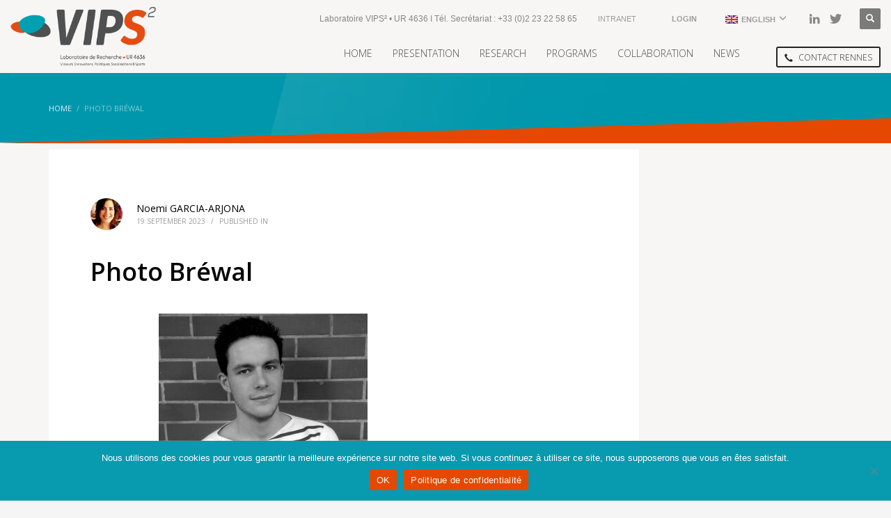

--- FILE ---
content_type: text/css; charset=utf-8
request_url: https://www.vips2.fr/wp-content/themes/vips2/style.css?ver=4.24.0
body_size: 94
content:
/*
Theme Name:     VIPS2
Theme URI:      http://www.offpix.com/
Description:    Thème du site VIPS2
Author:         Offpix Communication - TIKIÔ
Author URI:     http://www.offpix.com/
Template:       kallyas
Version:        4.0.0
Text Domain:  zn_framework
*/

--- FILE ---
content_type: text/css; charset=utf-8
request_url: https://www.vips2.fr/wp-content/uploads/zn_dynamic.css?ver=1762507144
body_size: 4934
content:
h1,.page-title,.h1-typography {font-family:"Open Sans", Helvetica, Arial, sans-serif;font-size:36px;line-height:40px;font-weight:600;font-style:normal;}h2,.page-subtitle,.subtitle,.h2-typography {font-family:"Open Sans", Helvetica, Arial, sans-serif;font-size:30px;line-height:40px;font-weight:400;font-style:normal;}h3,.h3-typography {font-family:"Open Sans", Helvetica, Arial, sans-serif;font-size:24px;line-height:40px;font-weight:400;font-style:normal;}h4,.h4-typography {font-family:"Open Sans", Helvetica, Arial, sans-serif;font-size:18px;line-height:28px;font-weight:400;font-style:normal;}h5,.h5-typography {font-family:"Open Sans", Helvetica, Arial, sans-serif;font-size:14px;line-height:20px;font-weight:400;font-style:normal;}h6,.h6-typography {font-family:"Open Sans", Helvetica, Arial, sans-serif;font-size:12px;line-height:20px;font-weight:400;font-style:normal;}body{font-family:"Open Sans", Helvetica, Arial, sans-serif;font-size:13px;line-height:22px;}.site-footer {font-family:"Open Sans", Helvetica, Arial, sans-serif;font-size:13px;line-height:22px;}body { color:#383838; }a:focus, a:hover { color:#0097ac; }.element-scheme--light {color:#383838;}.element-scheme--light a {color:#000;}.element-scheme--light a:hover,.element-scheme--light .element-scheme__linkhv:hover {color:#0097ac;}.element-scheme--light .element-scheme__hdg1 { color:#323232 }.element-scheme--light .element-scheme__hdg2 { color:#4b4b4b }.element-scheme--light .element-scheme__faded { color:rgba(83,83,83,0.7) }.element-scheme--dark {color:#dcdcdc;}.element-scheme--dark a {color:#ffffff;}.element-scheme--dark a:hover,.element-scheme--dark .element-scheme__linkhv:hover {color:#eee;}.element-scheme--dark .element-scheme__hdg1 { color:#ffffff }.element-scheme--dark .element-scheme__hdg2 { color:#f2f2f2 }.element-scheme--dark .element-scheme__faded { color:rgba(220,220,220,0.7) }body #page_wrapper ,body.boxed #page_wrapper {background-color:#f7f6f4;background-repeat:no-repeat;background-position:center center;background-attachment:scroll;}.ios-fixed-position-scr ~ .zn_section { background-color:#f7f6f4}.kl-mask .bmask-bgfill { fill:#f7f6f4; }@media (max-width:1024px) {#main-menu,.zn-megaMenuSmartArea-content { display:none !important;}.site-header.style7 .main-menu-wrapper {margin-right:auto;}.site-header.kl-center-menu .zn-original-logo {display:block}.site-header.kl-center-menu .main-menu-wrapper {margin-right:0;}}@media (min-width:1025px) {.zn-res-menuwrapper { display:none;}}.site-header .siteheader-container {width:1700px;}@media (min-width:992px) and (max-width:1199px) {.site-header .siteheader-container {width:100%;} }@media (min-width:768px) and (max-width:991px) {.site-header .siteheader-container {width:100%;} }@media (max-width:767px) {.site-header .siteheader-container {width:100%;} }@media (min-width:1200px) and (max-width:1699px) {.site-header .siteheader-container {width:100%;} }.site-logo-img {max-width:none;}.uh_zn_def_header_style ,.zn_def_header_style ,.page-subheader.zn_def_header_style ,.kl-slideshow.zn_def_header_style ,.page-subheader.uh_zn_def_header_style ,.kl-slideshow.uh_zn_def_header_style { background-color:#0097ac; }.page-subheader.zn_def_header_style, .page-subheader.uh_zn_def_header_style {min-height:100px;}.page-subheader.zn_def_header_style, .page-subheader.uh_zn_def_header_style {height:100px;}.page-subheader.zn_def_header_style .ph-content-wrap, .page-subheader.uh_zn_def_header_style .ph-content-wrap {padding-top:40px;}.page-subheader.zn_def_header_style .bgback:after,.kl-slideshow.zn_def_header_style .bgback:after,.page-subheader.uh_zn_def_header_style .bgback:after,.kl-slideshow.uh_zn_def_header_style .bgback:after {content:""; position:absolute; top:0; left:0; width:100%; height:100%; z-index:-1;background-image:url(https://www.vips2.fr/wp-content/themes/kallyas/images/glare-effect.png); background-repeat:no-repeat; background-position:center top;}.uh_light_blue_-_flat .th-sparkles , .kl-slideshow.uh_light_blue_-_flat .th-sparkles{display:none}.page-subheader.uh_light_blue_-_flat , .kl-slideshow.uh_light_blue_-_flat {background-color:#26ade4;}.uh_flat_with_sparkles .th-sparkles , .kl-slideshow.uh_flat_with_sparkles .th-sparkles {display:block}.page-subheader.uh_flat_with_sparkles , .kl-slideshow.uh_flat_with_sparkles {background-color:#26ade4;}.uh_flat_redish .th-sparkles , .kl-slideshow.uh_flat_redish .th-sparkles{display:none}.page-subheader.uh_flat_redish , .kl-slideshow.uh_flat_redish {background-color:#db4437;}.uh_neutral_color .th-sparkles , .kl-slideshow.uh_neutral_color .th-sparkles{display:none}.page-subheader.uh_neutral_color , .kl-slideshow.uh_neutral_color {background-color:#607d8b;}.uh_light_gray .th-sparkles , .kl-slideshow.uh_light_gray .th-sparkles{display:none}.page-subheader.uh_light_gray , .kl-slideshow.uh_light_gray {background-color:#e0e0e0;}.uh_flat_dark_blue .th-sparkles , .kl-slideshow.uh_flat_dark_blue .th-sparkles{display:none}.page-subheader.uh_flat_dark_blue , .kl-slideshow.uh_flat_dark_blue {background-color:#345370;}.m_title,.text-custom,.text-custom-hover:hover,.text-custom-after:after,.text-custom-before:before,.text-custom-parent .text-custom-child,.text-custom-parent .text-custom-child-hov:hover,.text-custom-parent-hov:hover .text-custom-child,.text-custom-parent-act.active .text-custom-active,.text-custom-a>a,.btn-lined.lined-custom,.latest_posts--4.default-style .latest_posts-link:hover .latest_posts-readon,.grid-ibx__item:hover .grid-ibx__icon,.site-header .site-header .main-nav.mainnav--active-text > ul > .menu-item.active > a,.site-header .site-header .main-nav.mainnav--active-text > ul > .menu-item:hover > a,.site-header .site-header .main-nav.mainnav--active-text > ul > .menu-item > a:hover,.preloader-pulsating-circle,.preloader-material-circle,ul.colored-list[class*="list-style"] li:before,.woocommerce-MyAccount-navigation ul li.is-active a{color:#e54800;}.btn-lined.lined-custom:hover,#header .main-nav > ul > .menu-item.menuitem-highlight > a{ color:#b73a00;}.kl-main-bgcolor,.kl-main-bgcolor-after:after,.kl-main-bgcolor-before:before,.kl-main-bgcolor-hover:hover,.kl-main-bgcolor-parenthover:hover .kl-main-bgcolor-child{background-color:#e54800;}.main-nav.mainnav--active-bg > ul > .menu-item > a:before,.main-nav .zn_mega_container .menu-item a:not(.zn_mega_title):before,.main-nav ul .zn-mega-new-item,.social-icons.sc--normal .social-icons-item:hover,.kl-cart-button .glyphicon:after,.site-header.style7 .kl-cart-button .glyphicon:after,.site-header.style8 .site-header-bottom-wrapper .kl-cta-lined,.site-header.style9 .kl-cta-lined,.kl-cta-ribbon,.cart-container .buttons .button.wc-forward,.chaser-main-menu li.active > a{background-color:#e54800;}.action_box,.action_box.style3:before,.action_box.style3 .action_box-inner:before,.btn.btn-fullcolor,.btn.btn-fullcolor:focus,.btn.btn-fullcolor.btn-skewed:before,.circle-text-box.style3 .wpk-circle-span,.circle-text-box.style2 .wpk-circle-span::before,.circle-text-box:not(.style3) .wpk-circle-span:after,.elm-social-icons.sc--normal .elm-sc-icon:hover,.elm-searchbox--normal .elm-searchbox__submit,.elm-searchbox--transparent .elm-searchbox__submit,.hover-box:hover,.how_to_shop .number,.image-boxes.image-boxes--4 .image-boxes-title:after,.kl-flex--classic .zn_simple_carousel-arr:hover,.kl-flex--modern .flex-underbar,.kl-blog-item-overlay-inner .kl-blog-item-overlay-more:hover,.kl-blog-related-post-link:after,.kl-ioscaption--style1 .more:before,.kl-ioscaption--style1 .more:after,.kl-ioscaption--style2 .more,.kl-ioscaption--style3.s3ext .main_title::before,.kl-ios-selectors-block.bullets2 .item.selected::before,.kl-ioscaption--style5 .klios-separator-line span,.zn-iosSl-caption.zn-iosSl-caption--style1 .zn-iosSl-more::before,.zn-iosSl-caption.zn-iosSl-caption--style1 .zn-iosSl-more::after,.zn-iosSl-caption.zn-iosSl-caption--style2 .zn-iosSl-more,.zn-iosSl-caption.zn-iosSl-caption--style3.s3ext .zn-iosSl-mainTitle::before,.zn-iosSl-caption.zn-iosSl-caption--style5 .zn-iosSl-separatorLine span,.kl-ptfcarousel-carousel-arr:hover,.kl-ptfsortable-nav-link:hover,.kl-ptfsortable-nav-item.current .kl-ptfsortable-nav-link,.latest_posts3-post-date,.latest_posts--style4.kl-style-2 .latest_posts-elm-titlew,.latest_posts--style4.kl-style-2 .latest_posts-title:after,.latest_posts--style4.default-style .latest_posts-readon,.slick-active .slickBtn,.woocommerce ul.products.lt-offers-carousel .product-list-item:after,.media-container__link--style-borderanim1 > i,.nivo-directionNav a:hover,.pricing-table-element .plan-column.featured .subscription-price .inner-cell,.process_steps--style1 .process_steps__intro,.process_steps--style2 .process_steps__intro,.process_steps--style2 .process_steps__intro:before,.recentwork_carousel--1 .recentwork_carousel__bg,.recentwork_carousel--2 .recentwork_carousel__title:after,.recentwork_carousel--2 .recentwork_carousel__cat,.recentwork_carousel_v2 .recentwork_carousel__plus,.recentwork_carousel_v3 .btn::before,.recentwork_carousel_v3 .recentwork_carousel__cat,.timeline-box:hover .timeline-box-icon,.title_circle,.title_circle:before,.services_box--classic:hover .services_box__icon,.stepbox2-box--ok:before,.stepbox2-box--ok:after,.stepbox2-box--ok,.stepbox3-content:before,.stepbox4-number:before,.tbk--color-theme.tbk-symbol--line .tbk__symbol span,.tbk--color-theme.tbk-symbol--line_border .tbk__symbol span,.th-wowslider a.ws_next:hover,.th-wowslider a.ws_prev:hover,.zn-acc--style4 .acc-title,.zn-acc--style4 .acc-tgg-button .acc-icon:before,.zn-acc--style3 .acc-tgg-button:before,.zn_badge_sale,.zn_badge_sale:after,.elm-cmlist.elm-cmlist--v2 a:before,.elm-cmlist.elm-cmlist--v3ext a:before,.elm-custommenu--dd .elm-custommenu-pick,.shop-features .shop-feature:hover,.feature_box.style3 .box:hover,.services_box_element:hover .box .icon,.elm-social-icons.sc--normal .elm-sc-link:hover .elm-sc-icon{background-color:#e54800;}.kl-ioscaption--style4 .more:before,.zn-iosSl-caption.zn-iosSl-caption--style4 .zn-iosSl-more::before { background:rgba(229,72,0,0.7) }.kl-ioscaption--style4 .more:hover:before,.zn-iosSl-caption.zn-iosSl-caption--style4 .zn-iosSl-more:hover::before { background:rgba(229,72,0,0.9) }.zn-wc-pages-classic #page_wrapper a.button:not(.checkout),.zn-wc-pages-classic #page_wrapper button.button,.zn-wc-pages-classic #page_wrapper button.button.alt,.zn-wc-pages-classic #page_wrapper input.button,.zn-wc-pages-classic #page_wrapper input#button,.zn-wc-pages-classic #page_wrapper #respond input#submit,.add_to_cart_inline .kw-actions a,.zn-wc-pages-style2 #page_wrapper #respond input#submit.alt,.zn-wc-pages-style2 #page_wrapper a.button.alt,.zn-wc-pages-style2 #page_wrapper button.button.alt,.zn-wc-pages-style2 #page_wrapper input.button.alt,.product-list-item.prod-layout-classic .kw-actions a,.woocommerce ul.products li.product .product-list-item.prod-layout-classic .kw-actions a,#bbpress-forums div.bbp-search-form input[type=submit],#bbpress-forums .bbp-submit-wrapper button,#bbpress-forums #bbp-your-profile fieldset.submit button{background-color:#e54800;}.btn.btn-fullcolor:hover,.btn.btn-fullcolor.btn-skewed:hover:before,.cart-container .buttons .button.wc-forward:hover,.zn-wc-pages-classic #page_wrapper a.button:not(.checkout):hover,.zn-wc-pages-classic #page_wrapper button.button:hover,.zn-wc-pages-classic #page_wrapper button.button.alt:hover,.zn-wc-pages-classic #page_wrapper input.button:hover,.zn-wc-pages-classic #page_wrapper input#button:hover,.zn-wc-pages-classic #page_wrapper #respond input#submit:hover,.add_to_cart_inline .kw-actions a:hover,.zn-wc-pages-style2 #page_wrapper #respond input#submit.alt:hover,.zn-wc-pages-style2 #page_wrapper a.button.alt:hover,.zn-wc-pages-style2 #page_wrapper button.button.alt:hover,.zn-wc-pages-style2 #page_wrapper input.button.alt:hover{ background-color:#b73a00 }.border-custom,.border-custom-after:after,.border-custom-before:before,.kl-blog-item-overlay-inner .kl-blog-item-overlay-more:hover,.acc--style4,.acc--style4 .acc-tgg-button .acc-icon,.kl-ioscaption--style4 .more:before,.zn-iosSl-caption.zn-iosSl-caption--style4 .zn-iosSl-more::before,.btn-lined.lined-custom,.btn.btn-bordered{ border-color:#e54800;}.fake-loading:after{ border-color:rgba(229,72,0,0.15);}.action_box:before,.action_box:after,.site-header.style1,.site-header.style2 .site-logo-anch,.site-header.style3 .site-logo-anch,.site-header.style6,.tabs_style1 > ul.nav > li.active > a,.offline-page-container:after,.latest_posts3-post-date:after,.fake-loading:after{ border-top-color:#e54800; }.stepbox3-box[data-align=right] .stepbox3-content:after,.vr-tabs-kl-style-1 .vr-tabs-nav-item.active .vr-tabs-nav-link,.kl-ioscaption--style2.klios-alignright .title_big,.kl-ioscaption--style2.klios-alignright .title_small,.zn-iosSl-caption.zn-iosSl-caption--style2.zn-iosSl-caption--hAlign-right .zn-iosSl-bigTitle,.zn-iosSl-caption.zn-iosSl-caption--style2.zn-iosSl-caption--hAlign-right .zn-iosSl-smallTitle,.fake-loading:after{ border-right-color:#e54800; }.image-boxes.image-boxes--4.kl-title_style_bottom .imgboxes-border-helper,.image-boxes.image-boxes--4.kl-title_style_bottom:hover .imgboxes-border-helper,.kl-blog-full-image-link,.kl-blog-post-image-link,.site-header.style8 .site-header-bottom-wrapper,.site-header.style9,.statistic-box__line,.zn-sidebar-widget-title:after,.tabs_style5 > ul.nav > li.active > a,.offline-page-container,.keywordbox.keywordbox-2,.keywordbox.keywordbox-3{border-bottom-color:#e54800}.breadcrumbs.bread-style--black li:before,.infobox2-inner,.kl-flex--classic .flex-caption,.ls--laptop .ls__item-caption,.nivo-caption,.process_steps--style1 .process_steps__intro:after,.stepbox3-box[data-align=left] .stepbox3-content:after,.th-wowslider .ws-title,.kl-ioscaption--style2 .title_big,.kl-ioscaption--style2 .title_small,.zn-iosSl-caption.zn-iosSl-caption--style2 .zn-iosSl-bigTitle,.zn-iosSl-caption.zn-iosSl-caption--style2 .zn-iosSl-smallTitle,html[dir="rtl"] .vr-tabs-kl-style-1 .vr-tabs-nav-item.active .vr-tabs-nav-link{border-left-color:#e54800; }.kl-cta-ribbon .trisvg path,.kl-mask .bmask-customfill,.kl-slideshow .kl-loader svg path,.kl-slideshow.kl-loadersvg rect,.kl-diagram circle { fill:#e54800; }.borderanim2-svg__shape,.kl-blog--layout-def_modern .kl-blog-item-comments-link:hover path,.kl-blog--layout-def_modern .kl-blog-item-more-btn:hover .svg-more-bg {stroke:#e54800;}.hoverBorder:hover:after {box-shadow:0 0 0 5px #e54800 inset;}.services_box--modern .services_box__icon { box-shadow:inset 0 0 0 2px #e54800; }.services_box--modern:hover .services_box__icon {box-shadow:inset 0 0 0 40px #e54800;}.services_box--modern .services_box__list li:before {box-shadow:0 0 0 2px #e54800;}.services_box--modern .services_box__list li:hover:before {box-shadow:0 0 0 3px #e54800;}.portfolio-item-overlay-imgintro:hover .portfolio-item-overlay {box-shadow:inset 0 -8px 0 0 #e54800;}.main-nav.mainnav--active-bg > ul > .menu-item.active > a,.main-nav.mainnav--active-bg > ul > .menu-item > a:hover,.main-nav.mainnav--active-bg > ul > .menu-item:hover > a,.chaser-main-menu li.active > a,.kl-cart-button .glyphicon:after,.kl-ptfsortable-nav-link:hover,.kl-ptfsortable-nav-item.current .kl-ptfsortable-nav-link,.circlehover,.imgboxes_style1 .hoverBorder h6{color:#fff !important;}.btn-flat,.zn-wc-pages-classic #page_wrapper a.button:not(.checkout),.zn-wc-pages-classic #page_wrapper button.button,.zn-wc-pages-classic #page_wrapper button.button.alt,.zn-wc-pages-classic #page_wrapper input.button,.zn-wc-pages-classic #page_wrapper input#button,.zn-wc-pages-classic #page_wrapper #respond input#submit,.zn-wc-pages-style2 #page_wrapper #respond input#submit.alt,.zn-wc-pages-style2 #page_wrapper a.button.alt,.zn-wc-pages-style2 #page_wrapper button.button.alt,.zn-wc-pages-style2 #page_wrapper input.button.alt,.product-list-item.prod-layout-classic .kw-actions a,.woocommerce ul.products li.product .product-list-item.prod-layout-classic .kw-actions a{color:#fff !important;}.latest-posts-crs-readon,.latest_posts--4.default-style .latest_posts-readon,.latest_posts--4.kl-style-2 .latest_posts-elm-title,.latest_posts3-post-date,.action_box-text,.recentwork_carousel__link:hover .recentwork_carousel__crsl-title,.recentwork_carousel__link:hover .recentwork_carousel__cat,.stepbox2-box--ok:before,.stepbox2-box--ok:after,.stepbox2-box--ok,.stepbox2-box--ok .stepbox2-title,.kl-ioscaption--style4 .more,.zn-iosSl-caption.zn-iosSl-caption--style4 .zn-iosSl-more,.image-boxes.image-boxes--1 .image-boxes-readon,.acc--style3 .acc-tgg-button:not(.collapsed):before{color:#fff;}#bbpress-forums .bbp-topics li.bbp-body .bbp-topic-title > a,.product-list-item.prod-layout-classic:hover .kw-details-title,.woocommerce ul.products li.product .product-list-item.prod-layout-classic:hover .kw-details-title,.woocommerce ul.product_list_widget li .star-rating,.woocommerce .prodpage-classic .woocommerce-product-rating .star-rating,.widget.buddypress div.item-options a.selected ,#buddypress div.item-list-tabs ul li.selected a,#buddypress div.item-list-tabs ul li.current a ,#buddypress div.activity-meta a ,#buddypress div.activity-meta a:hover,#buddypress .acomment-options a{color:#e54800;}#buddypress form#whats-new-form p.activity-greeting:after {border-top-color:#e54800;}#buddypress input[type=submit],#buddypress input[type=button],#buddypress input[type=reset],#buddypress .activity-list li.load-more a {background:#e54800;}#buddypress div.item-list-tabs ul li.selected a,#buddypress div.item-list-tabs ul li.current a {border-top:2px solid #e54800;}#buddypress form#whats-new-form p.activity-greeting,.widget.buddypress ul.item-list li:hover {background-color:#e54800;}.kl-cta-ribbon { background-color:#cd2122 }.kl-cta-ribbon .trisvg path { fill:#cd2122 }.site-header .kl-cta-lined { color:#fff; border-color:#cd2122 }.btn.kl-cta-custom.cta-button-0{font-family:Open Sans;font-weight:300;}.logo-container .logo-infocard {background:#00abba}.logo-infocard, .logo-infocard a,.logo-infocard .social-icons-item,.logo-infocard .glyphicon {color:#ffffff}.support-panel {background:#F0F0F0; }.support-panel,.support-panel * {color:#000000;}@media (min-width:768px){.site-header {background-color:#f7f6f4; background-image:none;background-repeat:no-repeat;background-position:center center;background-attachment:scroll; }}.site-header.style8 .site-header-main-wrapper {background:rgba(247,246,244,0.7);}.site-header.style8 .site-header-bottom-wrapper {background:rgba(247,246,244,0.6);}.site-footer {border-top-color:#FFFFFF;}.site-footer-bottom { border-top-color:#484848;}.main-nav > ul > .menu-item > a {font-family:"Open Sans", Helvetica, Arial, sans-serif;line-height:18px;font-weight:200;font-style:normal;letter-spacing:2;text-transform:uppercase;}.main-nav > ul > .menu-item > a {font-size:14px;}.main-nav.mainnav--active-bg > ul > .menu-item > a:before {height:14px;}.main-nav.mainnav--active-bg > ul > .menu-item.active > a:before, .main-nav.mainnav--active-bg > ul > .menu-item > a:hover:before, .main-nav.mainnav--active-bg > ul > .menu-item:hover > a:before {height:calc(14 + 16px)}.mainnav--pointer-dash.main-nav > ul > li.menu-item-has-children > a:after {bottom:calc(52% - 12px);}.site-header .site-header-row .main-nav > ul > .menu-item > a {color:#4f4f4f}.site-header .site-header-row .main-nav > ul > .menu-item:hover > a {color:#e54800}.site-header .main-nav.mainnav--active-text > ul > .menu-item.active > a, .site-header .main-nav.mainnav--active-text > ul > .menu-item > a:hover, .site-header .main-nav.mainnav--active-text > ul > .menu-item:hover > a {color:#e54800;}.main-nav.mainnav--active-bg > ul > .menu-item.active > a:before, .main-nav.mainnav--active-bg > ul > .menu-item > a:hover:before, .main-nav.mainnav--active-bg > ul > .menu-item:hover > a:before {background-color:#e54800;}.main-nav ul ul.sub-menu .menu-item a, .main-nav .zn_mega_container .menu-item a {font-family:Open Sans;font-size:12;line-height:18px;font-weight:200;color:#4f4f4f;font-style:normal;text-transform:uppercase;}.main-nav .zn_mega_container .menu-item a.zn_mega_title, .main-nav div.zn_mega_container ul .menu-item:last-child > a.zn_mega_title{font-size:14px}.ff-alternative,.kl-font-alt,.kl-fontafter-alt:after,.topnav-item,.topnav .menu-item > a,.zn-sidebar-widget-title,.nivo-caption,.th-wowslider .ws-title,.cart-container .cart_list li a:not(.remove) {font-family:Helvetica, Arial, sans-serif}.ff-open_sans{font-family:"Open Sans", "Helvetica Neue", Helvetica, Arial, sans-serif;}.sc__fade-mask, .portfolio-item-desc-inner:after { background:-webkit-gradient(linear, left top, left bottom, color-stop(0%,rgba(247,246,244,0)), color-stop(100%, #f7f6f4)); background:-webkit-linear-gradient(top, rgba(247,246,244,0) 0%, #f7f6f4 100%); background:linear-gradient(to bottom, rgba(247,246,244,0) 0%, #f7f6f4 100%); } .ls-source__mask-front {background:-webkit-gradient(linear, left top, left bottom, color-stop(0%,rgba(247,246,244,0.6)), color-stop(50%, #f7f6f4)); background:-webkit-linear-gradient(top,rgba(247,246,244,0.6) 0%, #f7f6f4 50%); background:linear-gradient(to bottom,rgba(247,246,244,0.6) 0%, #f7f6f4 50%);}@media (max-width:767px) {.site-header {background-color:#f7f6f4 !important;}}@media (max-width:767px) {.site-header .topnav--lang,.site-header .topnav--sliding-panel,.site-header .social-icons,.site-header .ctabutton,.site-header .topnav--cart{display:none !important;}}#page-loading{ background-color:#eeeeee }@font-face {font-family:'glyphicons_halflingsregular'; font-weight:normal; font-style:normal;src:url('//www.vips2.fr/wp-content/themes/kallyas/template_helpers/icons/glyphicons_halflingsregular/glyphicons_halflingsregular.eot');src:url('//www.vips2.fr/wp-content/themes/kallyas/template_helpers/icons/glyphicons_halflingsregular/glyphicons_halflingsregular.eot#iefix') format('embedded-opentype'),url('//www.vips2.fr/wp-content/themes/kallyas/template_helpers/icons/glyphicons_halflingsregular/glyphicons_halflingsregular.woff') format('woff'),url('//www.vips2.fr/wp-content/themes/kallyas/template_helpers/icons/glyphicons_halflingsregular/glyphicons_halflingsregular.ttf') format('truetype'),url('//www.vips2.fr/wp-content/themes/kallyas/template_helpers/icons/glyphicons_halflingsregular/glyphicons_halflingsregular.svg#glyphicons_halflingsregular') format('svg');}[data-zniconfam='glyphicons_halflingsregular']:before , [data-zniconfam='glyphicons_halflingsregular'] {font-family:'glyphicons_halflingsregular' !important;}[data-zn_icon]:before {content:attr(data-zn_icon)}@font-face {font-family:'kl-social-icons'; font-weight:normal; font-style:normal;src:url('//www.vips2.fr/wp-content/themes/kallyas/template_helpers/icons/kl-social-icons/kl-social-icons.eot');src:url('//www.vips2.fr/wp-content/themes/kallyas/template_helpers/icons/kl-social-icons/kl-social-icons.eot#iefix') format('embedded-opentype'),url('//www.vips2.fr/wp-content/themes/kallyas/template_helpers/icons/kl-social-icons/kl-social-icons.woff') format('woff'),url('//www.vips2.fr/wp-content/themes/kallyas/template_helpers/icons/kl-social-icons/kl-social-icons.ttf') format('truetype'),url('//www.vips2.fr/wp-content/themes/kallyas/template_helpers/icons/kl-social-icons/kl-social-icons.svg#kl-social-icons') format('svg');}[data-zniconfam='kl-social-icons']:before , [data-zniconfam='kl-social-icons'] {font-family:'kl-social-icons' !important;}[data-zn_icon]:before {content:attr(data-zn_icon)}@font-face {font-family:'Montserrat';font-weight:400 ;src:url('//kallyas.net/demo-ares/furniture/wp-content/uploads/sites/6/2016/03/montserrat-light-webfont.eot');src:url('//kallyas.net/demo-ares/furniture/wp-content/uploads/sites/6/2016/03/montserrat-light-webfont.eot?#iefix') format('eot'),url('//kallyas.net/demo-ares/furniture/wp-content/uploads/sites/6/2016/03/montserrat-light-webfont.woff') format('woff'),url('//kallyas.net/demo-ares/furniture/wp-content/uploads/sites/6/2016/03/montserrat-light-webfont.ttf') format('truetype'),url('//kallyas.net/demo-ares/furniture/wp-content/uploads/sites/6/2016/03/montserrat-light-webfont.svg') format('svg');}.site-content {margin-top:10px;}.page-title {border-bottom:0;padding-bottom:0;margin-bottom:40px;}.w3eden .col-md-12 {padding-bottom:15px;}.tabs_style1 > ul.nav > li.active > a {border-top-color:#54A021;}